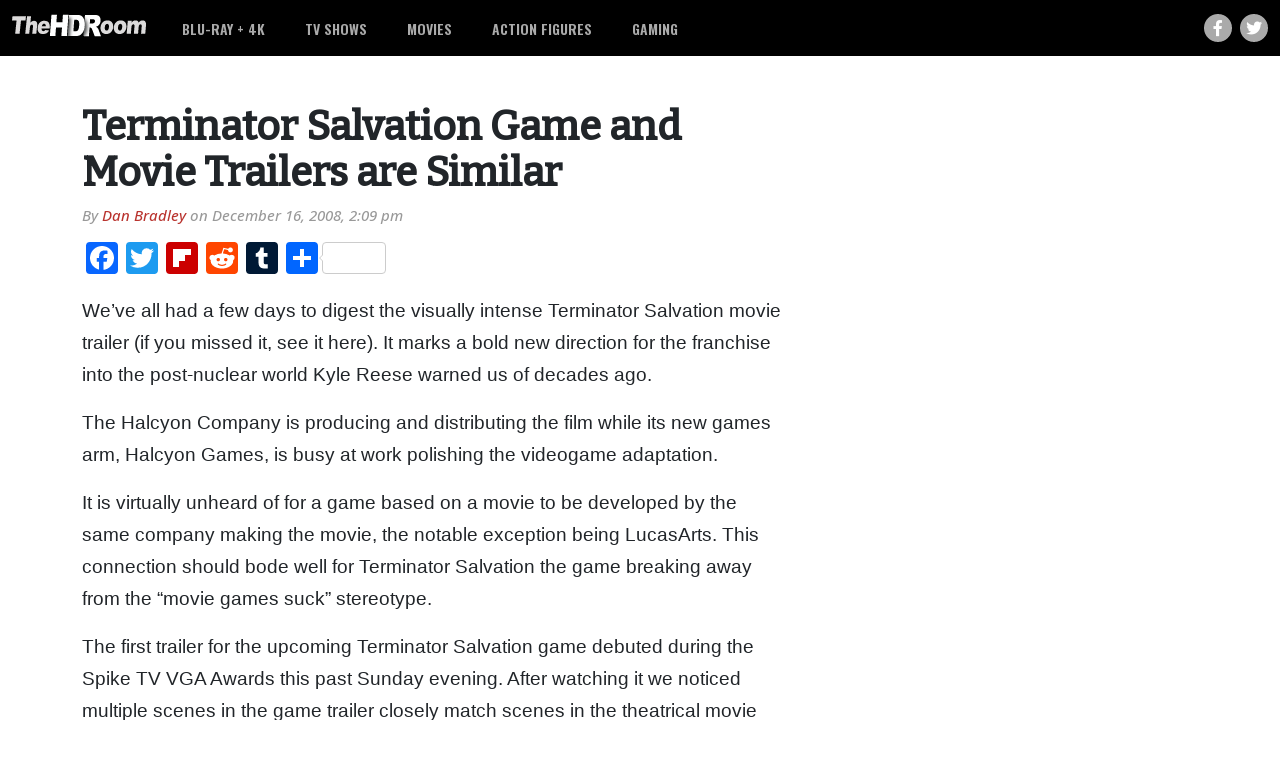

--- FILE ---
content_type: text/html; charset=UTF-8
request_url: https://thehdroom.com/news/terminator-salvation-game-and-movie-trailers-are-similar-33812/
body_size: 15946
content:
<!DOCTYPE html>
<html lang="en">

<head>
  <!-- Global site tag (gtag.js) - Google Analytics -->
<script async src="https://www.googletagmanager.com/gtag/js?id=UA-4777427-1"></script>
<script>
  window.dataLayer = window.dataLayer || [];
  function gtag(){dataLayer.push(arguments);}
  gtag('js', new Date());

  gtag('config', 'UA-4777427-1');
</script>
<!-- Google Tag Manager -->
<script>(function(w,d,s,l,i){w[l]=w[l]||[];w[l].push({'gtm.start':
new Date().getTime(),event:'gtm.js'});var f=d.getElementsByTagName(s)[0],
j=d.createElement(s),dl=l!='dataLayer'?'&l='+l:'';j.async=true;j.src=
'https://www.googletagmanager.com/gtm.js?id='+i+dl;f.parentNode.insertBefore(j,f);
})(window,document,'script','dataLayer','GTM-MNMHTG6');</script>
<!-- End Google Tag Manager -->
  <meta charset="utf-8">
  <meta name="viewport" content="width=device-width, initial-scale=1, shrink-to-fit=no">
<meta name='ir-site-verification-token' value='520957177'>
  <link rel="preconnect" href="https://fonts.googleapis.com">
  <link rel="preconnect" href="https://fonts.gstatic.com" crossorigin>
  <link href="https://fonts.googleapis.com/css2?family=Bitter:ital,wght@0,500;1,500&family=Open+Sans:ital,wght@0,500;0,700;0,800;1,500&family=Oswald:wght@600&display=swap" rel="stylesheet">
  <meta name='robots' content='index, follow, max-image-preview:large, max-snippet:-1, max-video-preview:-1' />

	<!-- This site is optimized with the Yoast SEO plugin v26.7 - https://yoast.com/wordpress/plugins/seo/ -->
	<title>Terminator Salvation Game and Movie Trailers are Similar</title>
	<meta name="description" content="Many of the action sequences in the movie trailer showed up in the game trailer." />
	<link rel="canonical" href="https://thehdroom.com/news/terminator-salvation-game-and-movie-trailers-are-similar-33812/" />
	<meta property="og:locale" content="en_US" />
	<meta property="og:type" content="article" />
	<meta property="og:title" content="Terminator Salvation Game and Movie Trailers are Similar" />
	<meta property="og:description" content="Many of the action sequences in the movie trailer showed up in the game trailer." />
	<meta property="og:url" content="https://thehdroom.com/news/terminator-salvation-game-and-movie-trailers-are-similar-33812/" />
	<meta property="og:site_name" content="TheHDRoom" />
	<meta property="article:publisher" content="https://facebook.com/TheHDRoom" />
	<meta property="article:published_time" content="2008-12-16T21:09:06+00:00" />
	<meta property="article:modified_time" content="2022-09-26T02:23:13+00:00" />
	<meta name="author" content="Dan Bradley" />
	<meta name="twitter:card" content="summary_large_image" />
	<meta name="twitter:creator" content="@thehdroom" />
	<meta name="twitter:site" content="@thehdroom" />
	<meta name="twitter:label1" content="Written by" />
	<meta name="twitter:data1" content="Dan Bradley" />
	<meta name="twitter:label2" content="Est. reading time" />
	<meta name="twitter:data2" content="2 minutes" />
	<script type="application/ld+json" class="yoast-schema-graph">{"@context":"https://schema.org","@graph":[{"@type":"Article","@id":"https://thehdroom.com/news/terminator-salvation-game-and-movie-trailers-are-similar-33812/#article","isPartOf":{"@id":"https://thehdroom.com/news/terminator-salvation-game-and-movie-trailers-are-similar-33812/"},"author":{"name":"Dan Bradley","@id":"https://thehdroom.com/#/schema/person/055d05684f677b9b54852b02d4c40bf4"},"headline":"Terminator Salvation Game and Movie Trailers are Similar","datePublished":"2008-12-16T21:09:06+00:00","dateModified":"2022-09-26T02:23:13+00:00","mainEntityOfPage":{"@id":"https://thehdroom.com/news/terminator-salvation-game-and-movie-trailers-are-similar-33812/"},"wordCount":337,"publisher":{"@id":"https://thehdroom.com/#organization"},"keywords":["PS3","Xbox 360"],"articleSection":["Gaming","Movies","News"],"inLanguage":"en-US"},{"@type":"WebPage","@id":"https://thehdroom.com/news/terminator-salvation-game-and-movie-trailers-are-similar-33812/","url":"https://thehdroom.com/news/terminator-salvation-game-and-movie-trailers-are-similar-33812/","name":"Terminator Salvation Game and Movie Trailers are Similar","isPartOf":{"@id":"https://thehdroom.com/#website"},"datePublished":"2008-12-16T21:09:06+00:00","dateModified":"2022-09-26T02:23:13+00:00","description":"Many of the action sequences in the movie trailer showed up in the game trailer.","breadcrumb":{"@id":"https://thehdroom.com/news/terminator-salvation-game-and-movie-trailers-are-similar-33812/#breadcrumb"},"inLanguage":"en-US","potentialAction":[{"@type":"ReadAction","target":["https://thehdroom.com/news/terminator-salvation-game-and-movie-trailers-are-similar-33812/"]}]},{"@type":"BreadcrumbList","@id":"https://thehdroom.com/news/terminator-salvation-game-and-movie-trailers-are-similar-33812/#breadcrumb","itemListElement":[{"@type":"ListItem","position":1,"name":"Home","item":"https://thehdroom.com/"},{"@type":"ListItem","position":2,"name":"Terminator Salvation Game and Movie Trailers are Similar"}]},{"@type":"WebSite","@id":"https://thehdroom.com/#website","url":"https://thehdroom.com/","name":"TheHDRoom","description":"","publisher":{"@id":"https://thehdroom.com/#organization"},"potentialAction":[{"@type":"SearchAction","target":{"@type":"EntryPoint","urlTemplate":"https://thehdroom.com/?s={search_term_string}"},"query-input":{"@type":"PropertyValueSpecification","valueRequired":true,"valueName":"search_term_string"}}],"inLanguage":"en-US"},{"@type":"Organization","@id":"https://thehdroom.com/#organization","name":"TheHDRoom","url":"https://thehdroom.com/","logo":{"@type":"ImageObject","inLanguage":"en-US","@id":"https://thehdroom.com/#/schema/logo/image/","url":"https://thehdroom.com/wp-content/uploads/2022/07/theHDRoom-favicon.svg","contentUrl":"https://thehdroom.com/wp-content/uploads/2022/07/theHDRoom-favicon.svg","width":"1024","height":"1024","caption":"TheHDRoom"},"image":{"@id":"https://thehdroom.com/#/schema/logo/image/"},"sameAs":["https://facebook.com/TheHDRoom","https://x.com/thehdroom","https://bsky.app/profile/thehdroom.bsky.social"]},{"@type":"Person","@id":"https://thehdroom.com/#/schema/person/055d05684f677b9b54852b02d4c40bf4","name":"Dan Bradley","description":"this is the bio information about Dan"}]}</script>
	<!-- / Yoast SEO plugin. -->


<link rel='dns-prefetch' href='//static.addtoany.com' />
<link rel='dns-prefetch' href='//use.fontawesome.com' />
<style id='wp-img-auto-sizes-contain-inline-css' type='text/css'>
img:is([sizes=auto i],[sizes^="auto," i]){contain-intrinsic-size:3000px 1500px}
/*# sourceURL=wp-img-auto-sizes-contain-inline-css */
</style>
<style id='wp-emoji-styles-inline-css' type='text/css'>

	img.wp-smiley, img.emoji {
		display: inline !important;
		border: none !important;
		box-shadow: none !important;
		height: 1em !important;
		width: 1em !important;
		margin: 0 0.07em !important;
		vertical-align: -0.1em !important;
		background: none !important;
		padding: 0 !important;
	}
/*# sourceURL=wp-emoji-styles-inline-css */
</style>
<link rel='stylesheet' id='wp-block-library-css' href='https://thehdroom.com/wp-includes/css/dist/block-library/style.min.css?ver=6.9' type='text/css' media='all' />
<style id='global-styles-inline-css' type='text/css'>
:root{--wp--preset--aspect-ratio--square: 1;--wp--preset--aspect-ratio--4-3: 4/3;--wp--preset--aspect-ratio--3-4: 3/4;--wp--preset--aspect-ratio--3-2: 3/2;--wp--preset--aspect-ratio--2-3: 2/3;--wp--preset--aspect-ratio--16-9: 16/9;--wp--preset--aspect-ratio--9-16: 9/16;--wp--preset--color--black: #000000;--wp--preset--color--cyan-bluish-gray: #abb8c3;--wp--preset--color--white: #ffffff;--wp--preset--color--pale-pink: #f78da7;--wp--preset--color--vivid-red: #cf2e2e;--wp--preset--color--luminous-vivid-orange: #ff6900;--wp--preset--color--luminous-vivid-amber: #fcb900;--wp--preset--color--light-green-cyan: #7bdcb5;--wp--preset--color--vivid-green-cyan: #00d084;--wp--preset--color--pale-cyan-blue: #8ed1fc;--wp--preset--color--vivid-cyan-blue: #0693e3;--wp--preset--color--vivid-purple: #9b51e0;--wp--preset--gradient--vivid-cyan-blue-to-vivid-purple: linear-gradient(135deg,rgb(6,147,227) 0%,rgb(155,81,224) 100%);--wp--preset--gradient--light-green-cyan-to-vivid-green-cyan: linear-gradient(135deg,rgb(122,220,180) 0%,rgb(0,208,130) 100%);--wp--preset--gradient--luminous-vivid-amber-to-luminous-vivid-orange: linear-gradient(135deg,rgb(252,185,0) 0%,rgb(255,105,0) 100%);--wp--preset--gradient--luminous-vivid-orange-to-vivid-red: linear-gradient(135deg,rgb(255,105,0) 0%,rgb(207,46,46) 100%);--wp--preset--gradient--very-light-gray-to-cyan-bluish-gray: linear-gradient(135deg,rgb(238,238,238) 0%,rgb(169,184,195) 100%);--wp--preset--gradient--cool-to-warm-spectrum: linear-gradient(135deg,rgb(74,234,220) 0%,rgb(151,120,209) 20%,rgb(207,42,186) 40%,rgb(238,44,130) 60%,rgb(251,105,98) 80%,rgb(254,248,76) 100%);--wp--preset--gradient--blush-light-purple: linear-gradient(135deg,rgb(255,206,236) 0%,rgb(152,150,240) 100%);--wp--preset--gradient--blush-bordeaux: linear-gradient(135deg,rgb(254,205,165) 0%,rgb(254,45,45) 50%,rgb(107,0,62) 100%);--wp--preset--gradient--luminous-dusk: linear-gradient(135deg,rgb(255,203,112) 0%,rgb(199,81,192) 50%,rgb(65,88,208) 100%);--wp--preset--gradient--pale-ocean: linear-gradient(135deg,rgb(255,245,203) 0%,rgb(182,227,212) 50%,rgb(51,167,181) 100%);--wp--preset--gradient--electric-grass: linear-gradient(135deg,rgb(202,248,128) 0%,rgb(113,206,126) 100%);--wp--preset--gradient--midnight: linear-gradient(135deg,rgb(2,3,129) 0%,rgb(40,116,252) 100%);--wp--preset--font-size--small: 13px;--wp--preset--font-size--medium: 20px;--wp--preset--font-size--large: 36px;--wp--preset--font-size--x-large: 42px;--wp--preset--spacing--20: 0.44rem;--wp--preset--spacing--30: 0.67rem;--wp--preset--spacing--40: 1rem;--wp--preset--spacing--50: 1.5rem;--wp--preset--spacing--60: 2.25rem;--wp--preset--spacing--70: 3.38rem;--wp--preset--spacing--80: 5.06rem;--wp--preset--shadow--natural: 6px 6px 9px rgba(0, 0, 0, 0.2);--wp--preset--shadow--deep: 12px 12px 50px rgba(0, 0, 0, 0.4);--wp--preset--shadow--sharp: 6px 6px 0px rgba(0, 0, 0, 0.2);--wp--preset--shadow--outlined: 6px 6px 0px -3px rgb(255, 255, 255), 6px 6px rgb(0, 0, 0);--wp--preset--shadow--crisp: 6px 6px 0px rgb(0, 0, 0);}:where(.is-layout-flex){gap: 0.5em;}:where(.is-layout-grid){gap: 0.5em;}body .is-layout-flex{display: flex;}.is-layout-flex{flex-wrap: wrap;align-items: center;}.is-layout-flex > :is(*, div){margin: 0;}body .is-layout-grid{display: grid;}.is-layout-grid > :is(*, div){margin: 0;}:where(.wp-block-columns.is-layout-flex){gap: 2em;}:where(.wp-block-columns.is-layout-grid){gap: 2em;}:where(.wp-block-post-template.is-layout-flex){gap: 1.25em;}:where(.wp-block-post-template.is-layout-grid){gap: 1.25em;}.has-black-color{color: var(--wp--preset--color--black) !important;}.has-cyan-bluish-gray-color{color: var(--wp--preset--color--cyan-bluish-gray) !important;}.has-white-color{color: var(--wp--preset--color--white) !important;}.has-pale-pink-color{color: var(--wp--preset--color--pale-pink) !important;}.has-vivid-red-color{color: var(--wp--preset--color--vivid-red) !important;}.has-luminous-vivid-orange-color{color: var(--wp--preset--color--luminous-vivid-orange) !important;}.has-luminous-vivid-amber-color{color: var(--wp--preset--color--luminous-vivid-amber) !important;}.has-light-green-cyan-color{color: var(--wp--preset--color--light-green-cyan) !important;}.has-vivid-green-cyan-color{color: var(--wp--preset--color--vivid-green-cyan) !important;}.has-pale-cyan-blue-color{color: var(--wp--preset--color--pale-cyan-blue) !important;}.has-vivid-cyan-blue-color{color: var(--wp--preset--color--vivid-cyan-blue) !important;}.has-vivid-purple-color{color: var(--wp--preset--color--vivid-purple) !important;}.has-black-background-color{background-color: var(--wp--preset--color--black) !important;}.has-cyan-bluish-gray-background-color{background-color: var(--wp--preset--color--cyan-bluish-gray) !important;}.has-white-background-color{background-color: var(--wp--preset--color--white) !important;}.has-pale-pink-background-color{background-color: var(--wp--preset--color--pale-pink) !important;}.has-vivid-red-background-color{background-color: var(--wp--preset--color--vivid-red) !important;}.has-luminous-vivid-orange-background-color{background-color: var(--wp--preset--color--luminous-vivid-orange) !important;}.has-luminous-vivid-amber-background-color{background-color: var(--wp--preset--color--luminous-vivid-amber) !important;}.has-light-green-cyan-background-color{background-color: var(--wp--preset--color--light-green-cyan) !important;}.has-vivid-green-cyan-background-color{background-color: var(--wp--preset--color--vivid-green-cyan) !important;}.has-pale-cyan-blue-background-color{background-color: var(--wp--preset--color--pale-cyan-blue) !important;}.has-vivid-cyan-blue-background-color{background-color: var(--wp--preset--color--vivid-cyan-blue) !important;}.has-vivid-purple-background-color{background-color: var(--wp--preset--color--vivid-purple) !important;}.has-black-border-color{border-color: var(--wp--preset--color--black) !important;}.has-cyan-bluish-gray-border-color{border-color: var(--wp--preset--color--cyan-bluish-gray) !important;}.has-white-border-color{border-color: var(--wp--preset--color--white) !important;}.has-pale-pink-border-color{border-color: var(--wp--preset--color--pale-pink) !important;}.has-vivid-red-border-color{border-color: var(--wp--preset--color--vivid-red) !important;}.has-luminous-vivid-orange-border-color{border-color: var(--wp--preset--color--luminous-vivid-orange) !important;}.has-luminous-vivid-amber-border-color{border-color: var(--wp--preset--color--luminous-vivid-amber) !important;}.has-light-green-cyan-border-color{border-color: var(--wp--preset--color--light-green-cyan) !important;}.has-vivid-green-cyan-border-color{border-color: var(--wp--preset--color--vivid-green-cyan) !important;}.has-pale-cyan-blue-border-color{border-color: var(--wp--preset--color--pale-cyan-blue) !important;}.has-vivid-cyan-blue-border-color{border-color: var(--wp--preset--color--vivid-cyan-blue) !important;}.has-vivid-purple-border-color{border-color: var(--wp--preset--color--vivid-purple) !important;}.has-vivid-cyan-blue-to-vivid-purple-gradient-background{background: var(--wp--preset--gradient--vivid-cyan-blue-to-vivid-purple) !important;}.has-light-green-cyan-to-vivid-green-cyan-gradient-background{background: var(--wp--preset--gradient--light-green-cyan-to-vivid-green-cyan) !important;}.has-luminous-vivid-amber-to-luminous-vivid-orange-gradient-background{background: var(--wp--preset--gradient--luminous-vivid-amber-to-luminous-vivid-orange) !important;}.has-luminous-vivid-orange-to-vivid-red-gradient-background{background: var(--wp--preset--gradient--luminous-vivid-orange-to-vivid-red) !important;}.has-very-light-gray-to-cyan-bluish-gray-gradient-background{background: var(--wp--preset--gradient--very-light-gray-to-cyan-bluish-gray) !important;}.has-cool-to-warm-spectrum-gradient-background{background: var(--wp--preset--gradient--cool-to-warm-spectrum) !important;}.has-blush-light-purple-gradient-background{background: var(--wp--preset--gradient--blush-light-purple) !important;}.has-blush-bordeaux-gradient-background{background: var(--wp--preset--gradient--blush-bordeaux) !important;}.has-luminous-dusk-gradient-background{background: var(--wp--preset--gradient--luminous-dusk) !important;}.has-pale-ocean-gradient-background{background: var(--wp--preset--gradient--pale-ocean) !important;}.has-electric-grass-gradient-background{background: var(--wp--preset--gradient--electric-grass) !important;}.has-midnight-gradient-background{background: var(--wp--preset--gradient--midnight) !important;}.has-small-font-size{font-size: var(--wp--preset--font-size--small) !important;}.has-medium-font-size{font-size: var(--wp--preset--font-size--medium) !important;}.has-large-font-size{font-size: var(--wp--preset--font-size--large) !important;}.has-x-large-font-size{font-size: var(--wp--preset--font-size--x-large) !important;}
/*# sourceURL=global-styles-inline-css */
</style>

<style id='classic-theme-styles-inline-css' type='text/css'>
/*! This file is auto-generated */
.wp-block-button__link{color:#fff;background-color:#32373c;border-radius:9999px;box-shadow:none;text-decoration:none;padding:calc(.667em + 2px) calc(1.333em + 2px);font-size:1.125em}.wp-block-file__button{background:#32373c;color:#fff;text-decoration:none}
/*# sourceURL=/wp-includes/css/classic-themes.min.css */
</style>
<style id='font-awesome-svg-styles-default-inline-css' type='text/css'>
.svg-inline--fa {
  display: inline-block;
  height: 1em;
  overflow: visible;
  vertical-align: -.125em;
}
/*# sourceURL=font-awesome-svg-styles-default-inline-css */
</style>
<link rel='stylesheet' id='font-awesome-svg-styles-css' href='https://thehdroom.com/wp-content/uploads/font-awesome/v6.1.1/css/svg-with-js.css' type='text/css' media='all' />
<style id='font-awesome-svg-styles-inline-css' type='text/css'>
   .wp-block-font-awesome-icon svg::before,
   .wp-rich-text-font-awesome-icon svg::before {content: unset;}
/*# sourceURL=font-awesome-svg-styles-inline-css */
</style>
<link rel='stylesheet' id='style-css' href='https://thehdroom.com/wp-content/themes/thehdroom/style.css?ver=1663553378' type='text/css' media='all' />
<link rel='stylesheet' id='bootstrap-css-css' href='https://thehdroom.com/wp-content/themes/thehdroom/inc/bootstrap/css/bootstrap.min.css?ver=5.1.1' type='text/css' media='all' />
<link rel='stylesheet' id='shared-editor-css-css' href='https://thehdroom.com/wp-content/themes/thehdroom/editor-style-shared.css?ver=6.9' type='text/css' media='all' />
<link rel='stylesheet' id='font-awesome-official-css' href='https://use.fontawesome.com/releases/v6.1.1/css/all.css' type='text/css' media='all' integrity="sha384-/frq1SRXYH/bSyou/HUp/hib7RVN1TawQYja658FEOodR/FQBKVqT9Ol+Oz3Olq5" crossorigin="anonymous" />
<link rel='stylesheet' id='fancybox-css' href='https://thehdroom.com/wp-content/plugins/easy-fancybox/fancybox/1.5.4/jquery.fancybox.min.css?ver=6.9' type='text/css' media='screen' />
<style id='fancybox-inline-css' type='text/css'>
#fancybox-outer{background:#ffffff}#fancybox-content{background:#ffffff;border-color:#ffffff;color:#000000;}#fancybox-title,#fancybox-title-float-main{color:#fff}
/*# sourceURL=fancybox-inline-css */
</style>
<link rel='stylesheet' id='addtoany-css' href='https://thehdroom.com/wp-content/plugins/add-to-any/addtoany.min.css?ver=1.16' type='text/css' media='all' />
<link rel='stylesheet' id='shiftnav-css' href='https://thehdroom.com/wp-content/plugins/shiftnav-pro/pro/assets/css/shiftnav.min.css?ver=1.7.1' type='text/css' media='all' />
<link rel='stylesheet' id='shiftnav-dark-red-css' href='https://thehdroom.com/wp-content/plugins/shiftnav-pro/pro/assets/css/skins/dark-red.css?ver=1.7.1' type='text/css' media='all' />
<link rel='stylesheet' id='shiftnav-font-awesome-css' href='https://thehdroom.com/wp-content/plugins/shiftnav-pro/assets/css/fontawesome/css/font-awesome.min.css?ver=1.7.1' type='text/css' media='all' />
<link rel='stylesheet' id='shiftnav-standard-dark-css' href='https://thehdroom.com/wp-content/plugins/shiftnav-pro/assets/css/skins/standard-dark.css?ver=1.7.1' type='text/css' media='all' />
<link rel='stylesheet' id='font-awesome-official-v4shim-css' href='https://use.fontawesome.com/releases/v6.1.1/css/v4-shims.css' type='text/css' media='all' integrity="sha384-4Jczmr1SlicmtiAiHGxwWtSzLJAS97HzJsKGqfC0JtZktLrPXIux1u6GJNVRRqiN" crossorigin="anonymous" />
<script type="text/javascript" src="https://thehdroom.com/wp-includes/js/jquery/jquery.min.js?ver=3.7.1" id="jquery-core-js"></script>
<script type="text/javascript" src="https://thehdroom.com/wp-includes/js/jquery/jquery-migrate.min.js?ver=3.4.1" id="jquery-migrate-js"></script>
<script type="text/javascript" id="addtoany-core-js-before">
/* <![CDATA[ */
window.a2a_config=window.a2a_config||{};a2a_config.callbacks=[];a2a_config.overlays=[];a2a_config.templates={};

//# sourceURL=addtoany-core-js-before
/* ]]> */
</script>
<script type="text/javascript" defer src="https://static.addtoany.com/menu/page.js" id="addtoany-core-js"></script>
<script type="text/javascript" defer src="https://thehdroom.com/wp-content/plugins/add-to-any/addtoany.min.js?ver=1.1" id="addtoany-jquery-js"></script>

	<!-- ShiftNav CSS
	================================================================ -->
	<style type="text/css" id="shiftnav-dynamic-css">


/* Status: Loaded from Transient */

	</style>
	<!-- end ShiftNav CSS -->

	<link rel="icon" href="https://thehdroom.com/wp-content/uploads/2022/07/theHDRoom-favicon.svg" sizes="32x32" />
<link rel="icon" href="https://thehdroom.com/wp-content/uploads/2022/07/theHDRoom-favicon.svg" sizes="192x192" />
<link rel="apple-touch-icon" href="https://thehdroom.com/wp-content/uploads/2022/07/theHDRoom-favicon.svg" />
<meta name="msapplication-TileImage" content="https://thehdroom.com/wp-content/uploads/2022/07/theHDRoom-favicon.svg" />
  <link rel="icon" href="/wp-content/uploads/2022/07/theHDRoom-favicon.svg">
</head>

<body class="wp-singular post-template-default single single-post postid-33812 single-format-standard wp-theme-thehdroom post-terminator-salvation-game-and-movie-trailers-are-similar">
<!-- Google Tag Manager (noscript) -->
<noscript><iframe src="https://www.googletagmanager.com/ns.html?id=GTM-MNMHTG6"
height="0" width="0" style="display:none;visibility:hidden"></iframe></noscript>
<!-- End Google Tag Manager (noscript) -->
  <header class="hdRoomHeader">
    <nav id="navbarMain" class="navbar navbar-expand-md py-0 h-100" role="navigation">
      <div class="container-xxl h-100">
                <a class="navbar-brand py-0" href="https://thehdroom.com">
          <img class="hdRoomHeader__logo" src="https://thehdroom.com/wp-content/uploads/2022/07/theHDRoom-transparent.svg" />
        </a>
        <div class="collapse navbar-collapse h-100"><ul id="menu-main-menu" class="navbar-nav hdRoomHeader__nav h-100"><li id="menu-item-73561" class="menu-item menu-item-type-taxonomy menu-item-object-category menu-item-has-children menu-item-73561"><a href="https://thehdroom.com/bluray/">Blu-ray + 4K</a>
<ul class="sub-menu">
	<li id="menu-item-149927" class="menu-item menu-item-type-custom menu-item-object-custom menu-item-149927"><a href="https://thehdroom.com/bluray/4k-ultra-hd-blu-ray/">4K Ultra HD</a></li>
	<li id="menu-item-77150" class="menu-item menu-item-type-taxonomy menu-item-object-category menu-item-77150"><a href="https://thehdroom.com/reviews/bluray-review/">Blu-ray Reviews</a></li>
	<li id="menu-item-108881" class="menu-item menu-item-type-taxonomy menu-item-object-category menu-item-108881"><a href="https://thehdroom.com/reviews/4k-blu-ray-reviews/">4K Blu-ray Reviews</a></li>
	<li id="menu-item-78443" class="menu-item menu-item-type-custom menu-item-object-custom menu-item-78443"><a href="/tag/cover-art/">Cover Art</a></li>
</ul>
</li>
<li id="menu-item-73566" class="menu-item menu-item-type-taxonomy menu-item-object-category menu-item-73566"><a href="https://thehdroom.com/tv/">TV Shows</a></li>
<li id="menu-item-73565" class="menu-item menu-item-type-taxonomy menu-item-object-category current-post-ancestor current-menu-parent current-post-parent menu-item-has-children menu-item-73565"><a href="https://thehdroom.com/movies/">Movies</a>
<ul class="sub-menu">
	<li id="menu-item-77151" class="menu-item menu-item-type-taxonomy menu-item-object-category menu-item-77151"><a href="https://thehdroom.com/reviews/movie-review/">Movie Reviews</a></li>
</ul>
</li>
<li id="menu-item-149928" class="menu-item menu-item-type-taxonomy menu-item-object-category menu-item-has-children menu-item-149928"><a href="https://thehdroom.com/action-figures/">Action Figures</a>
<ul class="sub-menu">
	<li id="menu-item-98357" class="menu-item menu-item-type-taxonomy menu-item-object-category menu-item-98357"><a href="https://thehdroom.com/offbeat/toys/">Toys</a></li>
	<li id="menu-item-98356" class="menu-item menu-item-type-taxonomy menu-item-object-category menu-item-98356"><a href="https://thehdroom.com/offbeat/">Offbeat</a></li>
</ul>
</li>
<li id="menu-item-128669" class="menu-item menu-item-type-taxonomy menu-item-object-category current-post-ancestor current-menu-parent current-post-parent menu-item-128669"><a href="https://thehdroom.com/gaming/">Gaming</a></li>
</ul></div>        <div class="hdRoomHeader__socialLinks d-none d-md-flex">
          <a class="facebook" target="_blank" href="https://www.facebook.com/TheHDRoom/"><i class="fa-brands fa-facebook-f"></i></a>
          <a class="twitter" target="_blank" href="https://twitter.com/thehdroom"><i class="fa-brands fa-twitter"></i></a>
        </div>
        <div id="mobileMenu" class="d-block d-md-none ">
          <a class="shiftnav-toggle shiftnav-toggle-button" data-shiftnav-target="mobile"><i class="fa-solid fa-bars"></i></a>
        </div>
      </div>
    </nav>
  </header>
<div class="container" id="postHeader">
  <div class="row">
    <div class="col-12 col-md-8 pe-md-5 py-5">
      <div class="post-33812 post type-post status-publish format-standard hentry category-gaming category-movies category-news tag-ps3 tag-xbox-360">
        <article id="post-33812" class="">
          <header class="entry-header">
            <h1 class="entry-title mx-auto">Terminator Salvation Game and Movie Trailers are Similar</h1>            <h2></h2>
          </header><!-- .entry-header -->
          <div class="entry-meta-date">
          </div>
          <div class="entry-meta-author mb-3">
                        <div class="author">By <a href="https://thehdroom.com/author/dbradley/">Dan Bradley</a> on <span clas="entry-meta-date">December 16, 2008, 2:09 pm</span></div>
          </div>
          

			
          <!--<div class="entry-meta d-flex flex-column flex-sm-row my-4">
            <div class="entry-meta-categories">
              <span class="post-tags-header">Related Items</span>
                          </div>
          </div>-->
          <div class="entry-content">
            <div class="addtoany_share_save_container addtoany_content addtoany_content_top"><div class="a2a_kit a2a_kit_size_32 addtoany_list" data-a2a-url="https://thehdroom.com/news/terminator-salvation-game-and-movie-trailers-are-similar-33812/" data-a2a-title="Terminator Salvation Game and Movie Trailers are Similar"><a class="a2a_button_facebook" href="https://www.addtoany.com/add_to/facebook?linkurl=https%3A%2F%2Fthehdroom.com%2Fnews%2Fterminator-salvation-game-and-movie-trailers-are-similar-33812%2F&amp;linkname=Terminator%20Salvation%20Game%20and%20Movie%20Trailers%20are%20Similar" title="Facebook" rel="nofollow noopener" target="_blank"></a><a class="a2a_button_twitter" href="https://www.addtoany.com/add_to/twitter?linkurl=https%3A%2F%2Fthehdroom.com%2Fnews%2Fterminator-salvation-game-and-movie-trailers-are-similar-33812%2F&amp;linkname=Terminator%20Salvation%20Game%20and%20Movie%20Trailers%20are%20Similar" title="Twitter" rel="nofollow noopener" target="_blank"></a><a class="a2a_button_flipboard" href="https://www.addtoany.com/add_to/flipboard?linkurl=https%3A%2F%2Fthehdroom.com%2Fnews%2Fterminator-salvation-game-and-movie-trailers-are-similar-33812%2F&amp;linkname=Terminator%20Salvation%20Game%20and%20Movie%20Trailers%20are%20Similar" title="Flipboard" rel="nofollow noopener" target="_blank"></a><a class="a2a_button_reddit" href="https://www.addtoany.com/add_to/reddit?linkurl=https%3A%2F%2Fthehdroom.com%2Fnews%2Fterminator-salvation-game-and-movie-trailers-are-similar-33812%2F&amp;linkname=Terminator%20Salvation%20Game%20and%20Movie%20Trailers%20are%20Similar" title="Reddit" rel="nofollow noopener" target="_blank"></a><a class="a2a_button_tumblr" href="https://www.addtoany.com/add_to/tumblr?linkurl=https%3A%2F%2Fthehdroom.com%2Fnews%2Fterminator-salvation-game-and-movie-trailers-are-similar-33812%2F&amp;linkname=Terminator%20Salvation%20Game%20and%20Movie%20Trailers%20are%20Similar" title="Tumblr" rel="nofollow noopener" target="_blank"></a><a class="a2a_dd a2a_counter addtoany_share_save addtoany_share" href="https://www.addtoany.com/share"></a></div></div><p>We&#8217;ve all had a few days to digest the visually intense Terminator Salvation movie trailer (if you missed it, see it here). It marks a bold new direction for the franchise into the post-nuclear world Kyle Reese warned us of decades ago.</p>
<p>The Halcyon Company is producing and distributing the film while its new games arm, Halcyon Games, is busy at work polishing the videogame adaptation.</p>
<p>It is virtually unheard of for a game based on a movie to be developed by the same company making the movie, the notable exception being LucasArts. This connection should bode well for Terminator Salvation the game breaking away from the &#8220;movie games suck&#8221; stereotype.</p>
<p>The first trailer for the upcoming Terminator Salvation game debuted during the Spike TV VGA Awards this past Sunday evening. After watching it we noticed multiple scenes in the game trailer closely match scenes in the theatrical movie trailer.</p>
<p>For example, the new Terminator bikes are seen in the movie trailer chasing the human resistance driving in vehicles. In the game trailer, you sit at a machine gun mounted on one of the vehicles trying to take out the Terminator bikes.</p>
<p>The theatrical trailer closes with the giant Harvester Terminator grabbing a resistance fighter through the roof of a building. The game trailer shows what appears to be this same sequence only you&#8217;re playing as the resistance fighter and have to fend off, or destroy, the Harvester.</p>
<p>Acknowledging what appears in the game trailer likely appears in the film reveals some new information about the film. Per the game trailer, the resistance will battle Skynet in a post-nuclear Los Angeles wasteland. The skyscrapers are but a shell of what they once were, imagery reminiscent of the last scene of Mad Max Beyond Thunderdome.</p>
<p>Both trailers are below so you can compare and contrast to your heart&#8217;s content.</p>
<p>Terminator Salvation the game for PS3 and Xbox 360 is expected in stores day-and-date with the movie on May 22, 2009.</p>
</p>          </div>
			
		          <div id="articlePhoto">
                        <div class="photoCaption text-center"></div>
                      </div>
          			
			
          <p class="article-disclaimer">TheHDRoom may be paid a small commission for any services or products ordered through select links on this page.</p>
          <div class="entry-meta-tags">
            <span class="post-tags-header">TAGS</span>
             <a href="https://thehdroom.com/tag/ps3/" rel="tag">PS3</a><a href="https://thehdroom.com/tag/xbox-360/" rel="tag">Xbox 360</a>          </div>
        </article>
                        <div class="related-posts mt-4">
		      <h4 class="related-posts-header">
            <span class="related-posts-header-text">Recommended for you</span>
          </h4>
			    <ul>
                        <li class="related-posts-item">
              <div class="related-posts-image">
                <a href="https://thehdroom.com/gaming/intellivision-amico-physical-game-boxes-revealed-142209/" rel="bookmark" title="">
                  <img src="https://thehdroom.com/wp-content/uploads/2021/07/intellivision-amico-physical-game-boxes.webp" class="img-fluid wp-post-image" alt="Intellivision Amico Physical Game Boxes" decoding="async" />                </a>
							</div>
				      <div class="related-posts-text">
                <a href="https://thehdroom.com/gaming/intellivision-amico-physical-game-boxes-revealed-142209/" rel="bookmark" title="">
                  Intellivision Amico Physical Game Boxes Revealed                </a>
				      </div>
            </li>
                        <li class="related-posts-item">
              <div class="related-posts-image">
                <a href="https://thehdroom.com/gaming/call-of-duty-modern-warfare-iii-review-navigating-the-echoes-of-familiarity-181799/" rel="bookmark" title="">
                  <img width="1200" height="603" src="https://thehdroom.com/wp-content/uploads/2023/11/MW3-Feature_result.webp" class="img-fluid wp-post-image" alt="" decoding="async" fetchpriority="high" srcset="https://thehdroom.com/wp-content/uploads/2023/11/MW3-Feature_result.webp 1200w, https://thehdroom.com/wp-content/uploads/2023/11/MW3-Feature_result-300x151.webp 300w, https://thehdroom.com/wp-content/uploads/2023/11/MW3-Feature_result-1024x515.webp 1024w, https://thehdroom.com/wp-content/uploads/2023/11/MW3-Feature_result-768x386.webp 768w" sizes="(max-width: 1200px) 100vw, 1200px" />                </a>
							</div>
				      <div class="related-posts-text">
                <a href="https://thehdroom.com/gaming/call-of-duty-modern-warfare-iii-review-navigating-the-echoes-of-familiarity-181799/" rel="bookmark" title="">
                  'Call Of Duty: Modern Warfare III' Review: Navigating The Echoes Of Familiarity                </a>
				      </div>
            </li>
                        <li class="related-posts-item">
              <div class="related-posts-image">
                <a href="https://thehdroom.com/reviews/call-of-duty-modern-warfare-ii-review-squad-up-with-old-friends-one-more-time-160278/" rel="bookmark" title="">
                  <img width="1000" height="483" src="https://thehdroom.com/wp-content/uploads/2022/11/CODMWII-Feature_result.webp" class="img-fluid wp-post-image" alt="" decoding="async" srcset="https://thehdroom.com/wp-content/uploads/2022/11/CODMWII-Feature_result.webp 1000w, https://thehdroom.com/wp-content/uploads/2022/11/CODMWII-Feature_result-300x145.webp 300w, https://thehdroom.com/wp-content/uploads/2022/11/CODMWII-Feature_result-768x371.webp 768w" sizes="(max-width: 1000px) 100vw, 1000px" />                </a>
							</div>
				      <div class="related-posts-text">
                <a href="https://thehdroom.com/reviews/call-of-duty-modern-warfare-ii-review-squad-up-with-old-friends-one-more-time-160278/" rel="bookmark" title="">
                  'Call Of Duty: Modern Warfare II' Review: Squad Up With Old Friends One More Time                </a>
				      </div>
            </li>
                      </ul>
        </div>
              </div>
    </div>
    <div class="col-12 col-md-4 py-5">
      <script type="text/javascript"><!--
	e9 = new Object();
    e9.size = "300x250,300x600";
//--></script>
<script type="text/javascript" src="//tags.expo9.exponential.com/tags/TheManRoomcom/ROS/tags.js"></script>    </div>
  </div>
</div>
    <div class="spacer" style="flex: 1;"></div>
		<footer class="hdRoomFooter py-4">
      <div class="container-xxl">
        <div class="row d-none d-sm-flex">
          <div class="col-12 text-white">
            <div class="hdRoomFooter__nav"><ul id="menu-footer-menu" class="hdRoomFooter__nav--menu d-flex justify-content-center"><li id="menu-item-77132" class="menu-item menu-item-type-taxonomy menu-item-object-category current-post-ancestor current-menu-parent current-post-parent menu-item-77132"><a href="https://thehdroom.com/movies/">Movies</a></li>
<li id="menu-item-77145" class="menu-item menu-item-type-taxonomy menu-item-object-category menu-item-77145"><a href="https://thehdroom.com/tv/">TV</a></li>
<li id="menu-item-73556" class="menu-item menu-item-type-taxonomy menu-item-object-category menu-item-73556"><a href="https://thehdroom.com/bluray/">Blu-ray &#038; 4K UHD</a></li>
<li id="menu-item-73558" class="menu-item menu-item-type-taxonomy menu-item-object-category current-post-ancestor current-menu-parent current-post-parent menu-item-73558"><a href="https://thehdroom.com/gaming/">Gaming</a></li>
</ul></div>          </div>
        </div>
        <div class="row mt-4">
          <div class="col-12 col-md-4">
            <img class="hdRoomFooter__logo" src="https://thehdroom.com/wp-content/uploads/2022/07/theHDRoom-transparent.svg">
            <div class="hdRoomFooter__social d-flex pt-3">
              <a class="rssFeed" target="_blank" href="https://thehdroom.com/feed/"><i class="fa-solid fa-rss"></i></a>
              <a class="facebook" target="_blank" href="https://www.facebook.com/TheHDRoom/"><i class="fa-brands fa-facebook-f"></i></a>
              <a class="twitter" target="_blank" href="https://twitter.com/thehdroom"><i class="fa-brands fa-twitter"></i></a>
            </div>
            <p class="hdRoomFooter__copyright text-white pt-3">All Content Copyright © 2026 Zboos LLC</p>
          </div>
          <div class="col-12 col-sm-6 col-md-4 hdRoomFooter__column">
            <h3 class="hdRoomFooter__column--title">About TheHDRoom</h3>
            <div class="menu-additional-information-menu-container"><ul id="menu-additional-information-menu" class="menu"><li id="menu-item-92940" class="menu-item menu-item-type-post_type menu-item-object-page menu-item-92940"><a href="https://thehdroom.com/?page_id=73309">Home</a></li>
<li id="menu-item-92941" class="menu-item menu-item-type-post_type menu-item-object-page menu-item-92941"><a href="https://thehdroom.com/about-us/">About Us</a></li>
<li id="menu-item-92942" class="menu-item menu-item-type-post_type menu-item-object-page menu-item-92942"><a href="https://thehdroom.com/meet-team/">Meet Our Team</a></li>
<li id="menu-item-92943" class="menu-item menu-item-type-post_type menu-item-object-page menu-item-privacy-policy menu-item-92943"><a rel="privacy-policy" href="https://thehdroom.com/privacy-policy-terms-use/">Privacy Policy and Terms of Use</a></li>
<li id="menu-item-92944" class="menu-item menu-item-type-post_type menu-item-object-page menu-item-92944"><a href="https://thehdroom.com/contact-us/">Contact Us</a></li>
</ul></div>          </div>
          <div class="col-12 col-sm-6 col-md-4 hdRoomFooter__column">
            <h3 class="hdRoomFooter__column--title">Explore</h3>
            <div class="menu-right-column-menu-container"><ul id="menu-right-column-menu" class="menu"><li id="menu-item-155018" class="menu-item menu-item-type-taxonomy menu-item-object-category menu-item-155018"><a href="https://thehdroom.com/bluray/">4K + Blu-ray</a></li>
<li id="menu-item-155020" class="menu-item menu-item-type-taxonomy menu-item-object-category menu-item-155020"><a href="https://thehdroom.com/tv/">TV Shows</a></li>
<li id="menu-item-155021" class="menu-item menu-item-type-taxonomy menu-item-object-category menu-item-155021"><a href="https://thehdroom.com/action-figures/">Action Figures</a></li>
<li id="menu-item-155022" class="menu-item menu-item-type-taxonomy menu-item-object-category current-post-ancestor current-menu-parent current-post-parent menu-item-155022"><a href="https://thehdroom.com/movies/">Movies</a></li>
<li id="menu-item-155023" class="menu-item menu-item-type-taxonomy menu-item-object-category current-post-ancestor current-menu-parent current-post-parent menu-item-155023"><a href="https://thehdroom.com/gaming/">Gaming</a></li>
</ul></div>          </div>
        </div>
      </div>
		</footer>
		</div>
    <script type="speculationrules">
{"prefetch":[{"source":"document","where":{"and":[{"href_matches":"/*"},{"not":{"href_matches":["/wp-*.php","/wp-admin/*","/wp-content/uploads/*","/wp-content/*","/wp-content/plugins/*","/wp-content/themes/thehdroom/*","/*\\?(.+)"]}},{"not":{"selector_matches":"a[rel~=\"nofollow\"]"}},{"not":{"selector_matches":".no-prefetch, .no-prefetch a"}}]},"eagerness":"conservative"}]}
</script>
<a rel="nofollow" style="display:none" href="https://thehdroom.com/?blackhole=3f01d72e3a" title="Do NOT follow this link or you will be banned from the site!">TheHDRoom</a>



	<!-- ShiftNav #mobile -->
	<div class="shiftnav shiftnav-nojs shiftnav-mobile shiftnav-left-edge shiftnav-skin-dark-red shiftnav-transition-standard" id="shiftnav-mobile" data-shiftnav-id="mobile">
		<div class="shiftnav-inner">

		
			<div class="shiftnav-menu-image shiftnav-menu-image-padded" id="shiftnav-menu-image-mobile">
		<a href="/">							<img width="1" height="1" src="https://thehdroom.com/wp-content/uploads/2022/07/theHDRoom-transparent.svg" class="attachment-full size-full" alt="TheHDRoom" decoding="async" loading="lazy" />					</a>	</div>
	<nav class="shiftnav-nav"><ul id="menu-main-menu-1" class="shiftnav-menu shiftnav-targets-default shiftnav-targets-text-default shiftnav-targets-icon-default"><li class="menu-item menu-item-type-taxonomy menu-item-object-category menu-item-has-children menu-item-73561 shiftnav-sub-always shiftnav-depth-0"><a class="shiftnav-target"  href="https://thehdroom.com/bluray/">Blu-ray + 4K</a>
<ul class="sub-menu sub-menu-1">
<li class="menu-item menu-item-type-custom menu-item-object-custom menu-item-149927 shiftnav-depth-1"><a class="shiftnav-target"  href="https://thehdroom.com/bluray/4k-ultra-hd-blu-ray/">4K Ultra HD</a></li><li class="menu-item menu-item-type-taxonomy menu-item-object-category menu-item-77150 shiftnav-depth-1"><a class="shiftnav-target"  href="https://thehdroom.com/reviews/bluray-review/">Blu-ray Reviews</a></li><li class="menu-item menu-item-type-taxonomy menu-item-object-category menu-item-108881 shiftnav-depth-1"><a class="shiftnav-target"  href="https://thehdroom.com/reviews/4k-blu-ray-reviews/">4K Blu-ray Reviews</a></li><li class="menu-item menu-item-type-custom menu-item-object-custom menu-item-78443 shiftnav-depth-1"><a class="shiftnav-target"  href="/tag/cover-art/">Cover Art</a></li><li class="shiftnav-retract"><a tabindex="0" class="shiftnav-target"><i class="fa fa-chevron-left"></i> Back</a></li></ul>
</li><li class="menu-item menu-item-type-taxonomy menu-item-object-category menu-item-73566 shiftnav-depth-0"><a class="shiftnav-target"  href="https://thehdroom.com/tv/">TV Shows</a></li><li class="menu-item menu-item-type-taxonomy menu-item-object-category current-post-ancestor current-menu-parent current-post-parent menu-item-has-children menu-item-73565 shiftnav-sub-always shiftnav-depth-0"><a class="shiftnav-target"  href="https://thehdroom.com/movies/">Movies</a>
<ul class="sub-menu sub-menu-1">
<li class="menu-item menu-item-type-taxonomy menu-item-object-category menu-item-77151 shiftnav-depth-1"><a class="shiftnav-target"  href="https://thehdroom.com/reviews/movie-review/">Movie Reviews</a></li><li class="shiftnav-retract"><a tabindex="0" class="shiftnav-target"><i class="fa fa-chevron-left"></i> Back</a></li></ul>
</li><li class="menu-item menu-item-type-taxonomy menu-item-object-category menu-item-has-children menu-item-149928 shiftnav-sub-always shiftnav-depth-0"><a class="shiftnav-target"  href="https://thehdroom.com/action-figures/">Action Figures</a>
<ul class="sub-menu sub-menu-1">
<li class="menu-item menu-item-type-taxonomy menu-item-object-category menu-item-98357 shiftnav-depth-1"><a class="shiftnav-target"  href="https://thehdroom.com/offbeat/toys/">Toys</a></li><li class="menu-item menu-item-type-taxonomy menu-item-object-category menu-item-98356 shiftnav-depth-1"><a class="shiftnav-target"  href="https://thehdroom.com/offbeat/">Offbeat</a></li><li class="shiftnav-retract"><a tabindex="0" class="shiftnav-target"><i class="fa fa-chevron-left"></i> Back</a></li></ul>
</li><li class="menu-item menu-item-type-taxonomy menu-item-object-category current-post-ancestor current-menu-parent current-post-parent menu-item-128669 shiftnav-depth-0"><a class="shiftnav-target"  href="https://thehdroom.com/gaming/">Gaming</a></li></ul></nav><div class="hdRoomHeader__socialLinks d-flex ps-4 pt-3"><a class="facebook me-2" target="_blank" href="https://www.facebook.com/TheHDRoom/"><i class="fa-brands fa-facebook-f"></i></a><a class="twitter" target="_blank" href="https://twitter.com/thehdroom"><i class="fa-brands fa-twitter"></i></a></div>
		<button class="shiftnav-sr-close shiftnav-sr-only shiftnav-sr-only-focusable">
			&times; Close Panel		</button>

		</div><!-- /.shiftnav-inner -->
	</div><!-- /.shiftnav #mobile -->


	<script type="text/javascript" src="https://thehdroom.com/wp-content/plugins/ad-invalid-click-protector/assets/js/js.cookie.min.js?ver=3.0.0" id="js-cookie-js"></script>
<script type="text/javascript" src="https://thehdroom.com/wp-content/plugins/ad-invalid-click-protector/assets/js/jquery.iframetracker.min.js?ver=2.1.0" id="js-iframe-tracker-js"></script>
<script type="text/javascript" id="aicp-js-extra">
/* <![CDATA[ */
var AICP = {"ajaxurl":"https://thehdroom.com/wp-admin/admin-ajax.php","nonce":"a1d627b3cc","ip":"13.59.29.121","clickLimit":"2","clickCounterCookieExp":"120","banDuration":"20","countryBlockCheck":"Yes","banCountryList":"AE,CN,GR,IL,IN,RU,ID,KP,LV,UZ,PK,SD,SG,SK,SI,SY,TH,TW"};
//# sourceURL=aicp-js-extra
/* ]]> */
</script>
<script type="text/javascript" src="https://thehdroom.com/wp-content/plugins/ad-invalid-click-protector/assets/js/aicp.min.js?ver=1.0" id="aicp-js"></script>
<script type="text/javascript" src="https://thehdroom.com/wp-content/themes/thehdroom/inc/bootstrap/js/bootstrap.bundle.min.js?ver=5.1.1" id="bootstrap-js-js"></script>
<script type="text/javascript" src="https://thehdroom.com/wp-content/themes/thehdroom/inc/jquery.site.script.js?ver=1.25" id="site-script-js"></script>
<script type="text/javascript" src="https://thehdroom.com/wp-content/plugins/easy-fancybox/vendor/purify.min.js?ver=6.9" id="fancybox-purify-js"></script>
<script type="text/javascript" id="jquery-fancybox-js-extra">
/* <![CDATA[ */
var efb_i18n = {"close":"Close","next":"Next","prev":"Previous","startSlideshow":"Start slideshow","toggleSize":"Toggle size"};
//# sourceURL=jquery-fancybox-js-extra
/* ]]> */
</script>
<script type="text/javascript" src="https://thehdroom.com/wp-content/plugins/easy-fancybox/fancybox/1.5.4/jquery.fancybox.min.js?ver=6.9" id="jquery-fancybox-js"></script>
<script type="text/javascript" id="jquery-fancybox-js-after">
/* <![CDATA[ */
var fb_timeout, fb_opts={'autoScale':true,'showCloseButton':true,'width':560,'height':340,'margin':20,'pixelRatio':'false','padding':10,'centerOnScroll':false,'enableEscapeButton':true,'speedIn':300,'speedOut':300,'overlayShow':true,'hideOnOverlayClick':true,'overlayColor':'#000','overlayOpacity':0.6,'minViewportWidth':320,'minVpHeight':320,'disableCoreLightbox':'true','enableBlockControls':'true','fancybox_openBlockControls':'true' };
if(typeof easy_fancybox_handler==='undefined'){
var easy_fancybox_handler=function(){
jQuery([".nolightbox","a.wp-block-file__button","a.pin-it-button","a[href*='pinterest.com\/pin\/create']","a[href*='facebook.com\/share']","a[href*='twitter.com\/share']"].join(',')).addClass('nofancybox');
jQuery('a.fancybox-close').on('click',function(e){e.preventDefault();jQuery.fancybox.close()});
/* IMG */
						var unlinkedImageBlocks=jQuery(".wp-block-image > img:not(.nofancybox,figure.nofancybox>img)");
						unlinkedImageBlocks.wrap(function() {
							var href = jQuery( this ).attr( "src" );
							return "<a href='" + href + "'></a>";
						});
var fb_IMG_select=jQuery('a[href*=".jpg" i]:not(.nofancybox,li.nofancybox>a,figure.nofancybox>a),area[href*=".jpg" i]:not(.nofancybox),a[href*=".png" i]:not(.nofancybox,li.nofancybox>a,figure.nofancybox>a),area[href*=".png" i]:not(.nofancybox),a[href*=".webp" i]:not(.nofancybox,li.nofancybox>a,figure.nofancybox>a),area[href*=".webp" i]:not(.nofancybox),a[href*=".jpeg" i]:not(.nofancybox,li.nofancybox>a,figure.nofancybox>a),area[href*=".jpeg" i]:not(.nofancybox)');
fb_IMG_select.addClass('fancybox image');
var fb_IMG_sections=jQuery('.gallery,.wp-block-gallery,.tiled-gallery,.wp-block-jetpack-tiled-gallery,.ngg-galleryoverview,.ngg-imagebrowser,.nextgen_pro_blog_gallery,.nextgen_pro_film,.nextgen_pro_horizontal_filmstrip,.ngg-pro-masonry-wrapper,.ngg-pro-mosaic-container,.nextgen_pro_sidescroll,.nextgen_pro_slideshow,.nextgen_pro_thumbnail_grid,.tiled-gallery');
fb_IMG_sections.each(function(){jQuery(this).find(fb_IMG_select).attr('rel','gallery-'+fb_IMG_sections.index(this));});
jQuery('a.fancybox,area.fancybox,.fancybox>a').each(function(){jQuery(this).fancybox(jQuery.extend(true,{},fb_opts,{'transition':'elastic','transitionIn':'elastic','transitionOut':'elastic','opacity':false,'hideOnContentClick':false,'titleShow':true,'titlePosition':'over','titleFromAlt':true,'showNavArrows':true,'enableKeyboardNav':true,'cyclic':false,'mouseWheel':'true','changeSpeed':250,'changeFade':300}))});
};};
jQuery(easy_fancybox_handler);jQuery(document).on('post-load',easy_fancybox_handler);

//# sourceURL=jquery-fancybox-js-after
/* ]]> */
</script>
<script type="text/javascript" src="https://thehdroom.com/wp-content/plugins/easy-fancybox/vendor/jquery.easing.min.js?ver=1.4.1" id="jquery-easing-js"></script>
<script type="text/javascript" src="https://thehdroom.com/wp-content/plugins/easy-fancybox/vendor/jquery.mousewheel.min.js?ver=3.1.13" id="jquery-mousewheel-js"></script>
<script type="text/javascript" id="shiftnav-js-extra">
/* <![CDATA[ */
var shiftnav_data = {"shift_body":"off","shift_body_wrapper":"","lock_body":"on","lock_body_x":"off","open_current":"off","collapse_accordions":"off","scroll_panel":"on","breakpoint":"","v":"1.7.1","pro":"1","touch_off_close":"on","scroll_offset":"100","disable_transforms":"off","close_on_target_click":"off","scroll_top_boundary":"50","scroll_tolerance":"10","process_uber_segments":"on"};
//# sourceURL=shiftnav-js-extra
/* ]]> */
</script>
<script type="text/javascript" src="https://thehdroom.com/wp-content/plugins/shiftnav-pro/assets/js/shiftnav.min.js?ver=1.7.1" id="shiftnav-js"></script>
<script id="wp-emoji-settings" type="application/json">
{"baseUrl":"https://s.w.org/images/core/emoji/17.0.2/72x72/","ext":".png","svgUrl":"https://s.w.org/images/core/emoji/17.0.2/svg/","svgExt":".svg","source":{"concatemoji":"https://thehdroom.com/wp-includes/js/wp-emoji-release.min.js?ver=6.9"}}
</script>
<script type="module">
/* <![CDATA[ */
/*! This file is auto-generated */
const a=JSON.parse(document.getElementById("wp-emoji-settings").textContent),o=(window._wpemojiSettings=a,"wpEmojiSettingsSupports"),s=["flag","emoji"];function i(e){try{var t={supportTests:e,timestamp:(new Date).valueOf()};sessionStorage.setItem(o,JSON.stringify(t))}catch(e){}}function c(e,t,n){e.clearRect(0,0,e.canvas.width,e.canvas.height),e.fillText(t,0,0);t=new Uint32Array(e.getImageData(0,0,e.canvas.width,e.canvas.height).data);e.clearRect(0,0,e.canvas.width,e.canvas.height),e.fillText(n,0,0);const a=new Uint32Array(e.getImageData(0,0,e.canvas.width,e.canvas.height).data);return t.every((e,t)=>e===a[t])}function p(e,t){e.clearRect(0,0,e.canvas.width,e.canvas.height),e.fillText(t,0,0);var n=e.getImageData(16,16,1,1);for(let e=0;e<n.data.length;e++)if(0!==n.data[e])return!1;return!0}function u(e,t,n,a){switch(t){case"flag":return n(e,"\ud83c\udff3\ufe0f\u200d\u26a7\ufe0f","\ud83c\udff3\ufe0f\u200b\u26a7\ufe0f")?!1:!n(e,"\ud83c\udde8\ud83c\uddf6","\ud83c\udde8\u200b\ud83c\uddf6")&&!n(e,"\ud83c\udff4\udb40\udc67\udb40\udc62\udb40\udc65\udb40\udc6e\udb40\udc67\udb40\udc7f","\ud83c\udff4\u200b\udb40\udc67\u200b\udb40\udc62\u200b\udb40\udc65\u200b\udb40\udc6e\u200b\udb40\udc67\u200b\udb40\udc7f");case"emoji":return!a(e,"\ud83e\u1fac8")}return!1}function f(e,t,n,a){let r;const o=(r="undefined"!=typeof WorkerGlobalScope&&self instanceof WorkerGlobalScope?new OffscreenCanvas(300,150):document.createElement("canvas")).getContext("2d",{willReadFrequently:!0}),s=(o.textBaseline="top",o.font="600 32px Arial",{});return e.forEach(e=>{s[e]=t(o,e,n,a)}),s}function r(e){var t=document.createElement("script");t.src=e,t.defer=!0,document.head.appendChild(t)}a.supports={everything:!0,everythingExceptFlag:!0},new Promise(t=>{let n=function(){try{var e=JSON.parse(sessionStorage.getItem(o));if("object"==typeof e&&"number"==typeof e.timestamp&&(new Date).valueOf()<e.timestamp+604800&&"object"==typeof e.supportTests)return e.supportTests}catch(e){}return null}();if(!n){if("undefined"!=typeof Worker&&"undefined"!=typeof OffscreenCanvas&&"undefined"!=typeof URL&&URL.createObjectURL&&"undefined"!=typeof Blob)try{var e="postMessage("+f.toString()+"("+[JSON.stringify(s),u.toString(),c.toString(),p.toString()].join(",")+"));",a=new Blob([e],{type:"text/javascript"});const r=new Worker(URL.createObjectURL(a),{name:"wpTestEmojiSupports"});return void(r.onmessage=e=>{i(n=e.data),r.terminate(),t(n)})}catch(e){}i(n=f(s,u,c,p))}t(n)}).then(e=>{for(const n in e)a.supports[n]=e[n],a.supports.everything=a.supports.everything&&a.supports[n],"flag"!==n&&(a.supports.everythingExceptFlag=a.supports.everythingExceptFlag&&a.supports[n]);var t;a.supports.everythingExceptFlag=a.supports.everythingExceptFlag&&!a.supports.flag,a.supports.everything||((t=a.source||{}).concatemoji?r(t.concatemoji):t.wpemoji&&t.twemoji&&(r(t.twemoji),r(t.wpemoji)))});
//# sourceURL=https://thehdroom.com/wp-includes/js/wp-emoji-loader.min.js
/* ]]> */
</script>
  </body>
</html>